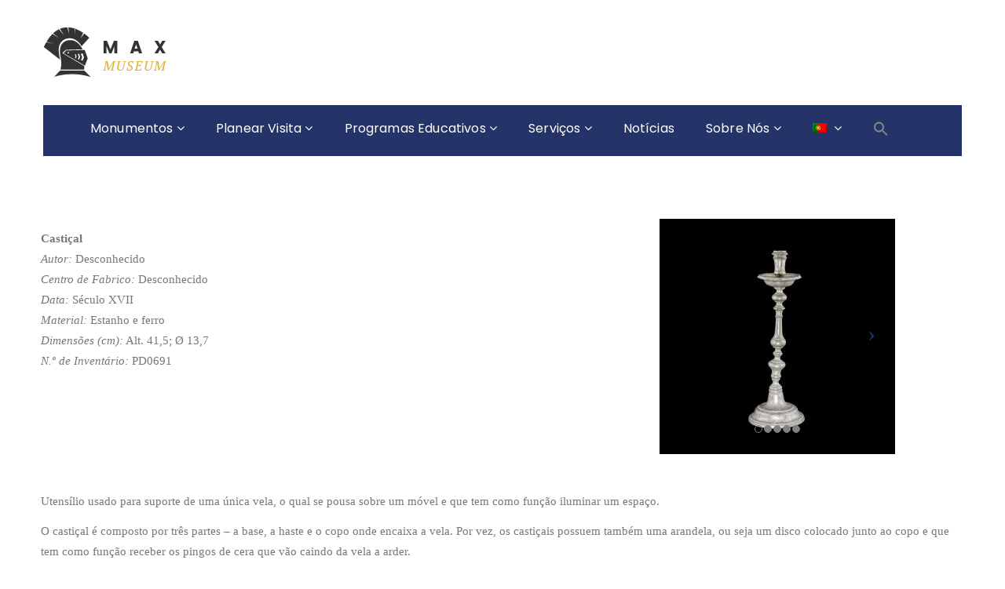

--- FILE ---
content_type: text/html; charset=UTF-8
request_url: https://pacodosduques.gov.pt/monumentos/paco-dos-duques/colecao/varia/castical-pd0691/
body_size: 16769
content:

<!DOCTYPE html>
<html lang="pt-pt" class="no-js">
	<!-- Global site tag (gtag.js) - Google Analytics -->
<script async src="https://www.googletagmanager.com/gtag/js?id=UA-177456524-1"></script>
<script>
  window.dataLayer = window.dataLayer || [];
  function gtag(){dataLayer.push(arguments);}
  gtag('js', new Date());

  gtag('config', 'UA-177456524-1');
</script>

<head>
	<meta charset="UTF-8">
	<meta name="viewport" content="width=device-width, initial-scale=1">
	<link rel="profile" href="http://gmpg.org/xfn/11">
		<title>PD0691 &#8211; Paço dos Duques</title>
<meta name='robots' content='max-image-preview:large' />
<link rel="alternate" hreflang="pt-pt" href="https://pacodosduques.gov.pt/monumentos/paco-dos-duques/colecao/varia/castical-pd0691/" />
<link rel="alternate" hreflang="en" href="https://pacodosduques.gov.pt/monumentos/paco-dos-duques/colecao/varia/castical-pd0691/?lang=en" />
<link rel="alternate" hreflang="fr" href="https://pacodosduques.gov.pt/monumentos/paco-dos-duques/colecao/varia/castical-pd0691/?lang=fr" />
<link rel="alternate" hreflang="es" href="https://pacodosduques.gov.pt/monumentos/paco-dos-duques/colecao/varia/castical-pd0691/?lang=es" />
<link rel="alternate" hreflang="x-default" href="https://pacodosduques.gov.pt/monumentos/paco-dos-duques/colecao/varia/castical-pd0691/" />
<link rel='dns-prefetch' href='//maps.googleapis.com' />
<link rel='dns-prefetch' href='//fonts.googleapis.com' />
<link rel="alternate" type="application/rss+xml" title="Paço dos Duques &raquo; Feed" href="https://pacodosduques.gov.pt/feed/" />
<link rel="alternate" type="application/rss+xml" title="Paço dos Duques &raquo; Feed de comentários" href="https://pacodosduques.gov.pt/comments/feed/" />
<link rel="alternate" title="oEmbed (JSON)" type="application/json+oembed" href="https://pacodosduques.gov.pt/wp-json/oembed/1.0/embed?url=https%3A%2F%2Fpacodosduques.gov.pt%2Fmonumentos%2Fpaco-dos-duques%2Fcolecao%2Fvaria%2Fcastical-pd0691%2F" />
<link rel="alternate" title="oEmbed (XML)" type="text/xml+oembed" href="https://pacodosduques.gov.pt/wp-json/oembed/1.0/embed?url=https%3A%2F%2Fpacodosduques.gov.pt%2Fmonumentos%2Fpaco-dos-duques%2Fcolecao%2Fvaria%2Fcastical-pd0691%2F&#038;format=xml" />
<style id='wp-img-auto-sizes-contain-inline-css' type='text/css'>
img:is([sizes=auto i],[sizes^="auto," i]){contain-intrinsic-size:3000px 1500px}
/*# sourceURL=wp-img-auto-sizes-contain-inline-css */
</style>
<style id='wp-emoji-styles-inline-css' type='text/css'>

	img.wp-smiley, img.emoji {
		display: inline !important;
		border: none !important;
		box-shadow: none !important;
		height: 1em !important;
		width: 1em !important;
		margin: 0 0.07em !important;
		vertical-align: -0.1em !important;
		background: none !important;
		padding: 0 !important;
	}
/*# sourceURL=wp-emoji-styles-inline-css */
</style>
<link rel='stylesheet' id='wp-block-library-css' href='https://pacodosduques.gov.pt/wp-includes/css/dist/block-library/style.min.css?ver=6.9' type='text/css' media='all' />
<style id='wp-block-paragraph-inline-css' type='text/css'>
.is-small-text{font-size:.875em}.is-regular-text{font-size:1em}.is-large-text{font-size:2.25em}.is-larger-text{font-size:3em}.has-drop-cap:not(:focus):first-letter{float:left;font-size:8.4em;font-style:normal;font-weight:100;line-height:.68;margin:.05em .1em 0 0;text-transform:uppercase}body.rtl .has-drop-cap:not(:focus):first-letter{float:none;margin-left:.1em}p.has-drop-cap.has-background{overflow:hidden}:root :where(p.has-background){padding:1.25em 2.375em}:where(p.has-text-color:not(.has-link-color)) a{color:inherit}p.has-text-align-left[style*="writing-mode:vertical-lr"],p.has-text-align-right[style*="writing-mode:vertical-rl"]{rotate:180deg}
/*# sourceURL=https://pacodosduques.gov.pt/wp-includes/blocks/paragraph/style.min.css */
</style>
<style id='global-styles-inline-css' type='text/css'>
:root{--wp--preset--aspect-ratio--square: 1;--wp--preset--aspect-ratio--4-3: 4/3;--wp--preset--aspect-ratio--3-4: 3/4;--wp--preset--aspect-ratio--3-2: 3/2;--wp--preset--aspect-ratio--2-3: 2/3;--wp--preset--aspect-ratio--16-9: 16/9;--wp--preset--aspect-ratio--9-16: 9/16;--wp--preset--color--black: #000000;--wp--preset--color--cyan-bluish-gray: #abb8c3;--wp--preset--color--white: #ffffff;--wp--preset--color--pale-pink: #f78da7;--wp--preset--color--vivid-red: #cf2e2e;--wp--preset--color--luminous-vivid-orange: #ff6900;--wp--preset--color--luminous-vivid-amber: #fcb900;--wp--preset--color--light-green-cyan: #7bdcb5;--wp--preset--color--vivid-green-cyan: #00d084;--wp--preset--color--pale-cyan-blue: #8ed1fc;--wp--preset--color--vivid-cyan-blue: #0693e3;--wp--preset--color--vivid-purple: #9b51e0;--wp--preset--gradient--vivid-cyan-blue-to-vivid-purple: linear-gradient(135deg,rgb(6,147,227) 0%,rgb(155,81,224) 100%);--wp--preset--gradient--light-green-cyan-to-vivid-green-cyan: linear-gradient(135deg,rgb(122,220,180) 0%,rgb(0,208,130) 100%);--wp--preset--gradient--luminous-vivid-amber-to-luminous-vivid-orange: linear-gradient(135deg,rgb(252,185,0) 0%,rgb(255,105,0) 100%);--wp--preset--gradient--luminous-vivid-orange-to-vivid-red: linear-gradient(135deg,rgb(255,105,0) 0%,rgb(207,46,46) 100%);--wp--preset--gradient--very-light-gray-to-cyan-bluish-gray: linear-gradient(135deg,rgb(238,238,238) 0%,rgb(169,184,195) 100%);--wp--preset--gradient--cool-to-warm-spectrum: linear-gradient(135deg,rgb(74,234,220) 0%,rgb(151,120,209) 20%,rgb(207,42,186) 40%,rgb(238,44,130) 60%,rgb(251,105,98) 80%,rgb(254,248,76) 100%);--wp--preset--gradient--blush-light-purple: linear-gradient(135deg,rgb(255,206,236) 0%,rgb(152,150,240) 100%);--wp--preset--gradient--blush-bordeaux: linear-gradient(135deg,rgb(254,205,165) 0%,rgb(254,45,45) 50%,rgb(107,0,62) 100%);--wp--preset--gradient--luminous-dusk: linear-gradient(135deg,rgb(255,203,112) 0%,rgb(199,81,192) 50%,rgb(65,88,208) 100%);--wp--preset--gradient--pale-ocean: linear-gradient(135deg,rgb(255,245,203) 0%,rgb(182,227,212) 50%,rgb(51,167,181) 100%);--wp--preset--gradient--electric-grass: linear-gradient(135deg,rgb(202,248,128) 0%,rgb(113,206,126) 100%);--wp--preset--gradient--midnight: linear-gradient(135deg,rgb(2,3,129) 0%,rgb(40,116,252) 100%);--wp--preset--font-size--small: 13px;--wp--preset--font-size--medium: 20px;--wp--preset--font-size--large: 36px;--wp--preset--font-size--x-large: 42px;--wp--preset--spacing--20: 0.44rem;--wp--preset--spacing--30: 0.67rem;--wp--preset--spacing--40: 1rem;--wp--preset--spacing--50: 1.5rem;--wp--preset--spacing--60: 2.25rem;--wp--preset--spacing--70: 3.38rem;--wp--preset--spacing--80: 5.06rem;--wp--preset--shadow--natural: 6px 6px 9px rgba(0, 0, 0, 0.2);--wp--preset--shadow--deep: 12px 12px 50px rgba(0, 0, 0, 0.4);--wp--preset--shadow--sharp: 6px 6px 0px rgba(0, 0, 0, 0.2);--wp--preset--shadow--outlined: 6px 6px 0px -3px rgb(255, 255, 255), 6px 6px rgb(0, 0, 0);--wp--preset--shadow--crisp: 6px 6px 0px rgb(0, 0, 0);}:where(.is-layout-flex){gap: 0.5em;}:where(.is-layout-grid){gap: 0.5em;}body .is-layout-flex{display: flex;}.is-layout-flex{flex-wrap: wrap;align-items: center;}.is-layout-flex > :is(*, div){margin: 0;}body .is-layout-grid{display: grid;}.is-layout-grid > :is(*, div){margin: 0;}:where(.wp-block-columns.is-layout-flex){gap: 2em;}:where(.wp-block-columns.is-layout-grid){gap: 2em;}:where(.wp-block-post-template.is-layout-flex){gap: 1.25em;}:where(.wp-block-post-template.is-layout-grid){gap: 1.25em;}.has-black-color{color: var(--wp--preset--color--black) !important;}.has-cyan-bluish-gray-color{color: var(--wp--preset--color--cyan-bluish-gray) !important;}.has-white-color{color: var(--wp--preset--color--white) !important;}.has-pale-pink-color{color: var(--wp--preset--color--pale-pink) !important;}.has-vivid-red-color{color: var(--wp--preset--color--vivid-red) !important;}.has-luminous-vivid-orange-color{color: var(--wp--preset--color--luminous-vivid-orange) !important;}.has-luminous-vivid-amber-color{color: var(--wp--preset--color--luminous-vivid-amber) !important;}.has-light-green-cyan-color{color: var(--wp--preset--color--light-green-cyan) !important;}.has-vivid-green-cyan-color{color: var(--wp--preset--color--vivid-green-cyan) !important;}.has-pale-cyan-blue-color{color: var(--wp--preset--color--pale-cyan-blue) !important;}.has-vivid-cyan-blue-color{color: var(--wp--preset--color--vivid-cyan-blue) !important;}.has-vivid-purple-color{color: var(--wp--preset--color--vivid-purple) !important;}.has-black-background-color{background-color: var(--wp--preset--color--black) !important;}.has-cyan-bluish-gray-background-color{background-color: var(--wp--preset--color--cyan-bluish-gray) !important;}.has-white-background-color{background-color: var(--wp--preset--color--white) !important;}.has-pale-pink-background-color{background-color: var(--wp--preset--color--pale-pink) !important;}.has-vivid-red-background-color{background-color: var(--wp--preset--color--vivid-red) !important;}.has-luminous-vivid-orange-background-color{background-color: var(--wp--preset--color--luminous-vivid-orange) !important;}.has-luminous-vivid-amber-background-color{background-color: var(--wp--preset--color--luminous-vivid-amber) !important;}.has-light-green-cyan-background-color{background-color: var(--wp--preset--color--light-green-cyan) !important;}.has-vivid-green-cyan-background-color{background-color: var(--wp--preset--color--vivid-green-cyan) !important;}.has-pale-cyan-blue-background-color{background-color: var(--wp--preset--color--pale-cyan-blue) !important;}.has-vivid-cyan-blue-background-color{background-color: var(--wp--preset--color--vivid-cyan-blue) !important;}.has-vivid-purple-background-color{background-color: var(--wp--preset--color--vivid-purple) !important;}.has-black-border-color{border-color: var(--wp--preset--color--black) !important;}.has-cyan-bluish-gray-border-color{border-color: var(--wp--preset--color--cyan-bluish-gray) !important;}.has-white-border-color{border-color: var(--wp--preset--color--white) !important;}.has-pale-pink-border-color{border-color: var(--wp--preset--color--pale-pink) !important;}.has-vivid-red-border-color{border-color: var(--wp--preset--color--vivid-red) !important;}.has-luminous-vivid-orange-border-color{border-color: var(--wp--preset--color--luminous-vivid-orange) !important;}.has-luminous-vivid-amber-border-color{border-color: var(--wp--preset--color--luminous-vivid-amber) !important;}.has-light-green-cyan-border-color{border-color: var(--wp--preset--color--light-green-cyan) !important;}.has-vivid-green-cyan-border-color{border-color: var(--wp--preset--color--vivid-green-cyan) !important;}.has-pale-cyan-blue-border-color{border-color: var(--wp--preset--color--pale-cyan-blue) !important;}.has-vivid-cyan-blue-border-color{border-color: var(--wp--preset--color--vivid-cyan-blue) !important;}.has-vivid-purple-border-color{border-color: var(--wp--preset--color--vivid-purple) !important;}.has-vivid-cyan-blue-to-vivid-purple-gradient-background{background: var(--wp--preset--gradient--vivid-cyan-blue-to-vivid-purple) !important;}.has-light-green-cyan-to-vivid-green-cyan-gradient-background{background: var(--wp--preset--gradient--light-green-cyan-to-vivid-green-cyan) !important;}.has-luminous-vivid-amber-to-luminous-vivid-orange-gradient-background{background: var(--wp--preset--gradient--luminous-vivid-amber-to-luminous-vivid-orange) !important;}.has-luminous-vivid-orange-to-vivid-red-gradient-background{background: var(--wp--preset--gradient--luminous-vivid-orange-to-vivid-red) !important;}.has-very-light-gray-to-cyan-bluish-gray-gradient-background{background: var(--wp--preset--gradient--very-light-gray-to-cyan-bluish-gray) !important;}.has-cool-to-warm-spectrum-gradient-background{background: var(--wp--preset--gradient--cool-to-warm-spectrum) !important;}.has-blush-light-purple-gradient-background{background: var(--wp--preset--gradient--blush-light-purple) !important;}.has-blush-bordeaux-gradient-background{background: var(--wp--preset--gradient--blush-bordeaux) !important;}.has-luminous-dusk-gradient-background{background: var(--wp--preset--gradient--luminous-dusk) !important;}.has-pale-ocean-gradient-background{background: var(--wp--preset--gradient--pale-ocean) !important;}.has-electric-grass-gradient-background{background: var(--wp--preset--gradient--electric-grass) !important;}.has-midnight-gradient-background{background: var(--wp--preset--gradient--midnight) !important;}.has-small-font-size{font-size: var(--wp--preset--font-size--small) !important;}.has-medium-font-size{font-size: var(--wp--preset--font-size--medium) !important;}.has-large-font-size{font-size: var(--wp--preset--font-size--large) !important;}.has-x-large-font-size{font-size: var(--wp--preset--font-size--x-large) !important;}
/*# sourceURL=global-styles-inline-css */
</style>

<style id='classic-theme-styles-inline-css' type='text/css'>
/*! This file is auto-generated */
.wp-block-button__link{color:#fff;background-color:#32373c;border-radius:9999px;box-shadow:none;text-decoration:none;padding:calc(.667em + 2px) calc(1.333em + 2px);font-size:1.125em}.wp-block-file__button{background:#32373c;color:#fff;text-decoration:none}
/*# sourceURL=/wp-includes/css/classic-themes.min.css */
</style>
<link rel='stylesheet' id='contact-form-7-css' href='https://pacodosduques.gov.pt/wp-content/plugins/contact-form-7/includes/css/styles.css?ver=6.1.4' type='text/css' media='all' />
<link rel='stylesheet' id='wpdm-fonticon-css' href='https://pacodosduques.gov.pt/wp-content/plugins/download-manager/assets/wpdm-iconfont/css/wpdm-icons.css?ver=6.9' type='text/css' media='all' />
<link rel='stylesheet' id='wpdm-front-css' href='https://pacodosduques.gov.pt/wp-content/plugins/download-manager/assets/css/front.min.css?ver=3.3.46' type='text/css' media='all' />
<link rel='stylesheet' id='wpdm-front-dark-css' href='https://pacodosduques.gov.pt/wp-content/plugins/download-manager/assets/css/front-dark.min.css?ver=3.3.46' type='text/css' media='all' />
<link rel='stylesheet' id='maxmuseum-toolkit-css' href='https://pacodosduques.gov.pt/wp-content/plugins/maxmuseum-toolkit/lib/css/plugin.css?ver=1.0' type='text/css' media='all' />
<link rel='stylesheet' id='rs-plugin-settings-css' href='https://pacodosduques.gov.pt/wp-content/plugins/revslider/public/assets/css/settings.css?ver=5.4.8.3' type='text/css' media='all' />
<style id='rs-plugin-settings-inline-css' type='text/css'>
#rs-demo-id {}
/*# sourceURL=rs-plugin-settings-inline-css */
</style>
<link rel='stylesheet' id='wpml-menu-item-0-css' href='https://pacodosduques.gov.pt/wp-content/plugins/sitepress-multilingual-cms/templates/language-switchers/menu-item/style.min.css?ver=1' type='text/css' media='all' />
<link rel='stylesheet' id='mc4wp-form-basic-css' href='https://pacodosduques.gov.pt/wp-content/plugins/mailchimp-for-wp/assets/css/form-basic.css?ver=4.11.1' type='text/css' media='all' />
<link rel='stylesheet' id='ivory-search-styles-css' href='https://pacodosduques.gov.pt/wp-content/plugins/add-search-to-menu/public/css/ivory-search.min.css?ver=5.5.14' type='text/css' media='all' />
<link rel='stylesheet' id='maxmuseum-fonts-css' href='https://fonts.googleapis.com/css?family=Poppins%3A300%2C400%2C500%2C600%2C700%7CRoboto%3A100%2C100i%2C300%2C300i%2C400%2C400i%2C500%2C500i%2C700%2C700i%2C900%2C900i%7CPT+Serif%3A400%2C400i%2C700%2C700i&#038;subset=latin%2Clatin-ext&#038;ver=6.9' type='text/css' media='all' />
<link rel='stylesheet' id='dashicons-css' href='https://pacodosduques.gov.pt/wp-includes/css/dashicons.min.css?ver=6.9' type='text/css' media='all' />
<link rel='stylesheet' id='maxmuseum-lib-css' href='https://pacodosduques.gov.pt/wp-content/themes/maxmuseum/css/lib.css?ver=6.9' type='text/css' media='all' />
<link rel='stylesheet' id='maxmuseum-plugins-css' href='https://pacodosduques.gov.pt/wp-content/themes/maxmuseum/css/plugins.css?ver=6.9' type='text/css' media='all' />
<link rel='stylesheet' id='maxmuseum-navigationmenu-css' href='https://pacodosduques.gov.pt/wp-content/themes/maxmuseum/css/navigation-menu.css?ver=6.9' type='text/css' media='all' />
<link rel='stylesheet' id='maxmuseum-wordpress-css' href='https://pacodosduques.gov.pt/wp-content/themes/maxmuseum/css/wordpress.css?ver=6.9' type='text/css' media='all' />
<link rel='stylesheet' id='maxmuseum-woocommerce-css' href='https://pacodosduques.gov.pt/wp-content/themes/maxmuseum/css/woocommerce.css?ver=6.9' type='text/css' media='all' />
<link rel='stylesheet' id='maxmuseum-shortcode-css' href='https://pacodosduques.gov.pt/wp-content/themes/maxmuseum/css/shortcode.css?ver=6.9' type='text/css' media='all' />
<link rel='stylesheet' id='maxmuseum-stylesheet-css' href='https://pacodosduques.gov.pt/wp-content/themes/maxmuseum/style.css?ver=6.9' type='text/css' media='all' />
<style id='maxmuseum-stylesheet-inline-css' type='text/css'>

			@media (min-width: 992px) {
				
			}
			@media (max-width: 991px) {
				
			}
			@media (max-width: 767px) {
				
			}			
		
/*# sourceURL=maxmuseum-stylesheet-inline-css */
</style>
<link rel='stylesheet' id='tablepress-default-css' href='https://pacodosduques.gov.pt/wp-content/plugins/tablepress/css/build/default.css?ver=3.2.6' type='text/css' media='all' />
<link rel='stylesheet' id='js_composer_front-css' href='https://pacodosduques.gov.pt/wp-content/plugins/js_composer/assets/css/js_composer.min.css?ver=6.4.1' type='text/css' media='all' />
<link rel='stylesheet' id='child-style-css' href='https://pacodosduques.gov.pt/wp-content/themes/maxmuseum-child/style.css?ver=6.9' type='text/css' media='all' />
<script type="text/javascript" src="https://pacodosduques.gov.pt/wp-includes/js/jquery/jquery.min.js?ver=3.7.1" id="jquery-core-js"></script>
<script type="text/javascript" src="https://pacodosduques.gov.pt/wp-includes/js/jquery/jquery-migrate.min.js?ver=3.4.1" id="jquery-migrate-js"></script>
<script type="text/javascript" src="https://pacodosduques.gov.pt/wp-content/plugins/download-manager/assets/js/wpdm.min.js?ver=6.9" id="wpdm-frontend-js-js"></script>
<script type="text/javascript" id="wpdm-frontjs-js-extra">
/* <![CDATA[ */
var wpdm_url = {"home":"https://pacodosduques.gov.pt/","site":"https://pacodosduques.gov.pt/","ajax":"https://pacodosduques.gov.pt/wp-admin/admin-ajax.php"};
var wpdm_js = {"spinner":"\u003Ci class=\"wpdm-icon wpdm-sun wpdm-spin\"\u003E\u003C/i\u003E","client_id":"6f3b1cc255f25b13b4082efde32cc228"};
var wpdm_strings = {"pass_var":"Password Verified!","pass_var_q":"Please click following button to start download.","start_dl":"Start Download"};
//# sourceURL=wpdm-frontjs-js-extra
/* ]]> */
</script>
<script type="text/javascript" src="https://pacodosduques.gov.pt/wp-content/plugins/download-manager/assets/js/front.min.js?ver=3.3.46" id="wpdm-frontjs-js"></script>
<script type="text/javascript" src="https://pacodosduques.gov.pt/wp-content/plugins/maxmuseum-toolkit/lib/js/plugin.js?ver=1.0" id="maxmuseum-toolkit-js"></script>
<script type="text/javascript" src="https://pacodosduques.gov.pt/wp-content/plugins/revslider/public/assets/js/jquery.themepunch.tools.min.js?ver=5.4.8.3" id="tp-tools-js"></script>
<script type="text/javascript" src="https://pacodosduques.gov.pt/wp-content/plugins/revslider/public/assets/js/jquery.themepunch.revolution.min.js?ver=5.4.8.3" id="revmin-js"></script>
<script type="text/javascript" id="simple-likes-public-js-js-extra">
/* <![CDATA[ */
var simpleLikes = {"ajaxurl":"https://pacodosduques.gov.pt/wp-admin/admin-ajax.php","like":"Gostar","unlike":"N\u00e3o gostar"};
//# sourceURL=simple-likes-public-js-js-extra
/* ]]> */
</script>
<script type="text/javascript" src="https://pacodosduques.gov.pt/wp-content/themes/maxmuseum/include/postlike/simple-likes-public.js?ver=0.5" id="simple-likes-public-js-js"></script>
<link rel="https://api.w.org/" href="https://pacodosduques.gov.pt/wp-json/" /><link rel="alternate" title="JSON" type="application/json" href="https://pacodosduques.gov.pt/wp-json/wp/v2/pages/4152" /><link rel="EditURI" type="application/rsd+xml" title="RSD" href="https://pacodosduques.gov.pt/xmlrpc.php?rsd" />
<meta name="generator" content="WordPress 6.9" />
<link rel="canonical" href="https://pacodosduques.gov.pt/monumentos/paco-dos-duques/colecao/varia/castical-pd0691/" />
<link rel='shortlink' href='https://pacodosduques.gov.pt/?p=4152' />
<meta name="generator" content="WPML ver:4.6.15 stt:1,4,41,2;" />
<script type="text/javascript" src="//cdn1.readspeaker.com/script/12119/webReader/webReader.js?pids=wr"></script>
<style>/* CSS added by WP Meta and Date Remover*/.entry-meta {display:none !important;}
	.home .entry-meta { display: none; }
	.entry-footer {display:none !important;}
	.home .entry-footer { display: none; }</style><meta name="generator" content="Powered by WPBakery Page Builder - drag and drop page builder for WordPress."/>
<meta name="generator" content="Powered by Slider Revolution 5.4.8.3 - responsive, Mobile-Friendly Slider Plugin for WordPress with comfortable drag and drop interface." />
<link rel="icon" href="https://pacodosduques.gov.pt/wp-content/uploads/2019/11/cropped-cropped-Logo-Alterado-2-32x32.png" sizes="32x32" />
<link rel="icon" href="https://pacodosduques.gov.pt/wp-content/uploads/2019/11/cropped-cropped-Logo-Alterado-2-192x192.png" sizes="192x192" />
<link rel="apple-touch-icon" href="https://pacodosduques.gov.pt/wp-content/uploads/2019/11/cropped-cropped-Logo-Alterado-2-180x180.png" />
<meta name="msapplication-TileImage" content="https://pacodosduques.gov.pt/wp-content/uploads/2019/11/cropped-cropped-Logo-Alterado-2-270x270.png" />
<script type="text/javascript">function setREVStartSize(e){									
						try{ e.c=jQuery(e.c);var i=jQuery(window).width(),t=9999,r=0,n=0,l=0,f=0,s=0,h=0;
							if(e.responsiveLevels&&(jQuery.each(e.responsiveLevels,function(e,f){f>i&&(t=r=f,l=e),i>f&&f>r&&(r=f,n=e)}),t>r&&(l=n)),f=e.gridheight[l]||e.gridheight[0]||e.gridheight,s=e.gridwidth[l]||e.gridwidth[0]||e.gridwidth,h=i/s,h=h>1?1:h,f=Math.round(h*f),"fullscreen"==e.sliderLayout){var u=(e.c.width(),jQuery(window).height());if(void 0!=e.fullScreenOffsetContainer){var c=e.fullScreenOffsetContainer.split(",");if (c) jQuery.each(c,function(e,i){u=jQuery(i).length>0?u-jQuery(i).outerHeight(!0):u}),e.fullScreenOffset.split("%").length>1&&void 0!=e.fullScreenOffset&&e.fullScreenOffset.length>0?u-=jQuery(window).height()*parseInt(e.fullScreenOffset,0)/100:void 0!=e.fullScreenOffset&&e.fullScreenOffset.length>0&&(u-=parseInt(e.fullScreenOffset,0))}f=u}else void 0!=e.minHeight&&f<e.minHeight&&(f=e.minHeight);e.c.closest(".rev_slider_wrapper").css({height:f})					
						}catch(d){console.log("Failure at Presize of Slider:"+d)}						
					};</script>
		<style type="text/css" id="wp-custom-css">
			/* cor de fundo do menu */
.ow-navigation.navbar {
	background-color: #253468;
}
/* cor de fundo sub-menus */
.ow-navigation ul li > .dropdown-menu {
	background-color: #253468;
}
/* cor de fundo do botão das horas de visita (ao lado direito do menu) */
.ow-navigation .menu-icon .btn {
	background-color: #d5a738;
}
/* cor de fundo icons de morada/contactos no header */
.logo-block .cnt-detail i {
	background-color: #253468;
}
/* cor do texto em destaque nos títulos de cada secção */
.section-header h3 span span {
	color: #253468;
}
/* cor do icon de scroll na banner */
.goto-next a {
	color: #e2b13c;
}
/* cor do texto em destaque na secção da história */
.history-details .history-box h3 span {
	color: #253468;
}
/* cor das bolinhas para cada item de data na secçao de história */
.history-details .history-box ul li::before {
	border: 2px solid rgba(241,145,0,0.63);
}
/* cor da borda do botão e texto da secção de história */
.history-details .history-box a {
	border: 1px solid #253468;
	color: #253468;
}
/* cor de fundo do botão da secção de história ao passar o rato por cima */
.history-details .history-box a:hover {
		background-color: #d5a738;
    border-color: #d5a738;	
}
/* cor de fundo dos icons na secção de testemunhos */
i.fa.fa-quote-right {
	background-color: #253468;
}
/* cor dos pontinhos a informar mais páginas na secção de de testemunhos  */
.testimonial-carousel.owl-theme .owl-dots .owl-dot.active span, .testimonial-carousel.owl-theme .owl-dots .owl-dot:hover span {
	background-color: #253468;
	border: 2px solid #253468;
}
.testimonial-carousel.owl-theme .owl-dots .owl-dot span {
	border: 2px solid #253468;
}
/* cor icons na secção de exhibitions */
.events-block .events-content .post-meta div i, .events-single .events-content .post-meta div i {
	color: #253468;
}
/* cor do quadrado no canto superior esquerdo, por cima da imagem dos eventos */
.events-block .img-block h6 {
	background-color: #253468;
}
/* cor da borda que delimita um evento */
.event-content {
	border: 1px solid #253468;
}
/* cor botão eventos */
.btn-block a:first-child {
	border: 1px solid #d5a738;
	color: #d5a738;
}
.btn-block a:first-child:hover {
	background-color: #d5a738;
}
/* cor de texto de destaque na listagem de notícias */
article[class*="type-"] .entry-header > .title-block h3 span {
	color: #253468;
}
/* cor do link "ver mais" */
.latest-blog article[class*="type-"] .entry-content > a {
	color: #253468;
}
/* cor de fundo doquadrado onde se encontra a data do artigo, nas notícias */
.latest-blog article[class*="type-"] .entry-header .post-date a {
	background-color: #253468;
}
/* cor da borda no fundo de cada uma das notícias */
.latest-blog article[class*="type-"] .entry-content::before {
	background-color: #e2b13c;
}
/* cor dos filtros na secção de galeria */
.gallery-category li a.active, .gallery-category li a:hover {
	color: #e2b13c;
}
.gallery-category li a::before {
	border: 2px solid #e2b13c;
}
/* cor de fundo do overlay das imagens da galeria  */
.gallery-box::before {
	background-color: rgba(226,177,60,0.9);
}

/* cor da borda superior na caiza de subscrição no footer */
footer .widget_mc4wp_form_widget .widget-title {
	border-top: 3px solid #e2b13c;
}

/* cor dos títulos no footer */
footer .widget-title {
	color: #ffffff;
}

/* cor dos icons das redes sociais no footer */
footer .widget.widget_social ul li a {
	color: #253468;
}
footer .widget.widget_social ul li a:hover {
	background-color: #e2b13c;
}

/* Reduzir espaçamento entre items do menu */
@media (min-width: 992px) {
	.ow-navigation.navbar-default .navbar-nav > li {
			margin-left: 20px;
			margin-right: 20px;
	}
}

/* Contact Form 7 Form editar aqui
 -----------------------------------------------*/
.wpcf7 {
	padding: 20px 1px 1px 20px !important;
 }

/* Cor dos links */ 
#main .entry-summary a, 
#main .entry-content 
a {
	text-decoration: underline;
}

/* icons redes sociais */
.top-header .hour-block p {
	letter-spacing: 0.7px;
	color: #ffffff;
	margin-bottom: 0;
	line-height: 24px; }

.top-header .social-block > ul li a {
	color: #ffffff;
	transition: all 1s ease 0s;
	-webkit-transition: all 1s ease 0s;
	-moz-transition: all 1s ease 0s;
}

footer .widget_mc4wp_form_widget:first-of-type {
	margin-top: -120px;
	padding: 0 15px;
}

footer .widget_mc4wp_form_widget .widget-title {
	border-top: 3px solid #253468;
	background-color: #fff;
	margin: 0;
	padding: 18px 15px 15px;
	color: #333;
	font-size: 18px;
	font-family: 'Poppins', sans-serif;
	font-weight: bold;
	text-transform: uppercase;
	background-image: none;
}
footer .widget_mc4wp_form_widget form {
	background-color: #ffffff;
	padding: 30px 33px;
}
footer .widget_mc4wp_form_widget form .form-group {
	margin-bottom: 0;
}
footer .widget_mc4wp_form_widget .mc4wp-form-fields .form-control {
	border-radius: 0;
	border: 1px solid #253468;
	-webkit-box-shadow: none;
	-webkit-appearance: none;
	box-shadow: none;
	outline: none;
	font-size: 16px;
	height: auto;
	padding: 14px 23px;
	color: #253468;
	margin-bottom: 25px;
}
footer .widget_mc4wp_form_widget .mc4wp-form-fields .form-control::-webkit-input-placeholder {
	color: #253468;
}
footer .widget_mc4wp_form_widget .mc4wp-form-fields .form-control:-moz-placeholder { 
	color: #253468;
}
footer .widget_mc4wp_form_widget .mc4wp-form-fields .form-control::-moz-placeholder { 
	color: #253468;
}
footer .widget_mc4wp_form_widget .mc4wp-form-fields .form-control:-ms-input-placeholder {
	color: #253468;
}
footer .widget_mc4wp_form_widget .mc4wp-form-fields  input[type="submit"] {
	width: 100%;
	background-color: #253468;
	font-family: 'Poppins', sans-serif;
	font-size: 16px;
	text-transform: uppercase;
	border: none;
	color: #ffffff;
	padding: 14px 13px 12px;
}
footer .widget_mc4wp_form_widget .mc4wp-form-fields  input[type="submit"]:hover {
	background-color: #fff;
	color: #253468;
}
footer .widget_social > ul {
	padding-left: 0;
	display: inline-block;
	width: 100%;
	text-align: center;
	margin-top: 35px;
}
footer .widget_social > ul li {
	display: inline-block;
	margin: 0 4px;
}
footer .widget_social > ul li:before {
	display: none;
}
footer .widget_social > ul li a {
	display: inline-block;
	width: 36px;
	height: 36px;
	background-color: #fff;
	border-radius: 100%;
	text-align: center;
	line-height: 36px;
	color: #253468;
}
footer .widget_social > ul li a:hover {
	background-color: #253468;
	color: #fff;
}
footer .widget_contact .widget-title,
footer .widget_nav_menu .widget-title {
	font-family: 'Poppins', sans-serif;
	font-size: 18px;
	font-weight: 600;
	color: #253468;
	letter-spacing: -0.36px;
	margin-top: 0;
	padding-bottom: 20px;
	margin-bottom: 30px;
}

footer .widget_latest_events ul li {
	border: none;
}


footer .widget.widget_pages ul li a,
footer .widget.widget_nav_menu ul li a {
	color: #190202;
	border-bottom: none;
	padding-bottom: 0;
	margin-bottom: 15px;
	font-size: 15px;
	width: auto;
	word-wrap: break-word;
}
/* footer .widget_nav_menu li {
	width: 50%;
	float: left;
} */
footer .widget_nav_menu li a {
	display: inline-block;
}
footer .widget.widget_pages ul li:last-of-type ul li:last-of-type a,
footer .widget.widget_nav_menu ul li:last-of-type ul li:last-of-type a{
	margin-bottom: 0;
}
footer .widget.widget_pages ul li a:hover,
footer .widget.widget_nav_menu ul li a:hover {
	color: #253468;
}

footer .widget_mc4wp_form_widget:first-of-type {
	margin-top: -120px;
	padding: 0 15px;
}

footer .widget_mc4wp_form_widget .widget-title {
	border-top: 3px solid #253468;
	background-color: #253468;
	margin: 0;
	padding: 18px 15px 15px;
	color: #333;
	font-size: 18px;
	font-family: 'Poppins', sans-serif;
	font-weight: bold;
	text-transform: uppercase;
	background-image: none;
}
footer .widget_mc4wp_form_widget form {
	background-color: #fff;
	padding: 30px 33px;
}
footer .widget_mc4wp_form_widget form .form-group {
	margin-bottom: 0;
}
footer .widget_mc4wp_form_widget .mc4wp-form-fields .form-control {
	border-radius: 0;
	border: 1px solid #253468;
	-webkit-box-shadow: none;
	-webkit-appearance: none;
	box-shadow: none;
	outline: none;
	font-size: 16px;
	height: auto;
	padding: 14px 23px;
	color: #253468;
	margin-bottom: 25px;
}
footer .widget_mc4wp_form_widget .mc4wp-form-fields .form-control::-webkit-input-placeholder {
	color: #253468;
}
footer .widget_mc4wp_form_widget .mc4wp-form-fields .form-control:-moz-placeholder { 
	color: #253468;
}
footer .widget_mc4wp_form_widget .mc4wp-form-fields .form-control::-moz-placeholder { 
	color: #253468;
}
footer .widget_mc4wp_form_widget .mc4wp-form-fields .form-control:-ms-input-placeholder {
	color: #253468;
}
footer .widget_mc4wp_form_widget .mc4wp-form-fields  input[type="submit"] {
	width: 100%;
	background-color: #253468;
	font-family: 'Poppins', sans-serif;
	font-size: 16px;
	text-transform: uppercase;
	border: none;
	color: #fff;
	padding: 14px 13px 12px;
}
footer .widget_mc4wp_form_widget .mc4wp-form-fields  input[type="submit"]:hover {
	background-color: #fff;
	color: #253468;
}
footer .widget_social > ul {
	padding-left: 0;
	display: inline-block;
	width: 100%;
	text-align: center;
	margin-top: 35px;
}
footer .widget_social > ul li {
	display: inline-block;
	margin: 0 4px;
}
footer .widget_social > ul li:before {
	display: none;
}
footer .widget_social > ul li a {
	display: inline-block;
	width: 36px;
	height: 36px;
	background-color: #fff;
	border-radius: 100%;
	text-align: center;
	line-height: 36px;
	color: #253468;
}
footer .widget_social > ul li a:hover {
	background-color: #253468;
	color: #fff;
}
footer .widget_contact .widget-title,
footer .widget_nav_menu .widget-title {
	font-family: 'Poppins', sans-serif;
	font-size: 18px;
	font-weight: 600;
	color: #253468;
	letter-spacing: -0.36px;
	margin-top: 0;
	padding-bottom: 20px;
	margin-bottom: 30px;
}

footer .widget_latest_events ul li {
	border: none;
}


footer .widget.widget_pages ul li a,
footer .widget.widget_nav_menu ul li a {
	color: #190202;
	border-bottom: none;
	padding-bottom: 0;
	margin-bottom: 15px;
	font-size: 15px;
	width: auto;
	word-wrap: break-word;
}
/* footer .widget_nav_menu li {
	width: 50%;
	float: left;
} */
footer .widget_nav_menu li a {
	display: inline-block;
}
footer .widget.widget_pages ul li:last-of-type ul li:last-of-type a,
footer .widget.widget_nav_menu ul li:last-of-type ul li:last-of-type a{
	margin-bottom: 0;
}
footer .widget.widget_pages ul li a:hover,
footer .widget.widget_nav_menu ul li a:hover {
	color: #253468;
}

.event-section .events-block .events-content .btn-block a:first-child {
	background-color: transparent;
	border: 1px solid #253468;
	padding-bottom: 10px;
	padding-top: 10px;
	margin-right: 22px;
	color: #253468;
}
.event-section .events-block .events-content .btn-block a:first-child:hover {
	background-color: #253468;
	color: #fff;
}

.events-block .events-content h3 a {
    display: inline-block;
    width: 100%;
    font-size: 22px;
    font-weight: 600;
    letter-spacing: -0.44px;
    line-height: 30px;
    margin-bottom: 0;
    text-decoration: none;
    color: #253468;
}.history-details .history-box ul li::before {
    border: 2px solid rgba(37, 52, 104, 1);
}/* cor de fundo do botão da secção de história ao passar o rato por cima */
.history-details .history-box a:hover {
		background-color: #253468;
    border-color: #253468;	
}
.purchase-section {
    background-color: #253468;
    padding: 60px 0;
}

#localizacao-homepage .venu-section {
	margin-bottom: 0;
}

.single-post article[class*="type-"] .entry-meta .post-date {
	display: inline-block;
	color: #fff;
	width: 54px;
	height: 54px;
	background-color: #253468;
	text-align: center;
	font-size: 16px;
	line-height: 16px;
	letter-spacing: 0.64px;
	padding: 10px;
	margin-left: 25px;
}

@media (min-width: 992px) {
	.ow-navigation ul > li .dropdown-menu ul ul {
		left: 100%;		
	}
}
.wpcf7-form .wpcf7-form-control.wpcf7-submit {
    color: #ffffff;
    font-size: 16px;
    display: inline-block;
    text-transform: uppercase;
    border-radius: 0;
    text-decoration: none;
    min-height: auto;
    background-color: #253468;
    box-shadow: none;
    outline: none;
    padding: 12px 42px 10px;
    margin-left: 0;
    width: 100%;
    font-family: 'Poppins', sans-serif;
    font-weight: 600;
    border: 1px solid #253468;
    letter-spacing: 0.65px;
    -webkit-transition: all 1s ease 0s;
    -moz-transition: all 1s ease 0s;
    transition: all 1s ease 0s;
    border: none;
}
@media (max-width: 991px) {
	/* + Header */
	.logo-block .h-logo { 
		display: none;
	}
	.menu-block {
	background-color: #253468; 
	}
}

.purchase-section .purchase-content h5,
.purchase-section .purchase-content p {
	color: #FFF;
}
.purchase-section .purchase-content a.view {
	background-color: #FFF;
	color: #333;
}
.purchase-section .purchase-content a.view:hover {
	background-color: #000;
	color: #FFF;	
}article[class*="type-"] .entry-header .author > span,
article[class*="type-"] .entry-header .author > div {
	display: none; }
article[class*="type-"] .entry-header .entry-meta > span:first-of-type {
    margin-left: 0;
	display: none;
}
.latest-blog article[class*="type-"] .entry-content .entry-meta span {
	font-size: 13px;
	color: #777;
	margin-right: 35px;
	font-weight: 400;
	display: none;
}
p {
    margin: 12px;
}
.widget-title {
    font-size: 16;
    line-height: 31px;
    margin-left: 12px;
}
.h4, h4 {
    font-size: 18px;
    margin-left: 12px;
}
 @media (min-width: 992px) {

.navbar-brand.image-logo {

    overflow: hidden;

    display: inline-block;

    height: auto;

    padding-top: 6px;

    padding-bottom: 6px;

	}

	.mobile-image-logo {

	    display: none;

		}

}

@media (max-width: 991px) {

	.navbar-brand.image-logo {

	    display: none;

		}

.mobile-image-logo {

	    overflow: hidden;

	    display: inline-block;

	    height: auto;

	    padding-top: 6px;

	    padding-bottom: 6px;

		}

	}
.events-block .img-block h6 {
    background-color: #e2b13c;
}
body {
    font-family: Times New Roman;
    font-size: 15px;
    color: #000;
    overflow-x: hidden;
}		</style>
		<noscript><style> .wpb_animate_when_almost_visible { opacity: 1; }</style></noscript><meta name="generator" content="WordPress Download Manager 3.3.46" />
                <style>
        /* WPDM Link Template Styles */        </style>
                <style>

            :root {
                --color-primary: #4a8eff;
                --color-primary-rgb: 74, 142, 255;
                --color-primary-hover: #5998ff;
                --color-primary-active: #3281ff;
                --clr-sec: #6c757d;
                --clr-sec-rgb: 108, 117, 125;
                --clr-sec-hover: #6c757d;
                --clr-sec-active: #6c757d;
                --color-secondary: #6c757d;
                --color-secondary-rgb: 108, 117, 125;
                --color-secondary-hover: #6c757d;
                --color-secondary-active: #6c757d;
                --color-success: #018e11;
                --color-success-rgb: 1, 142, 17;
                --color-success-hover: #0aad01;
                --color-success-active: #0c8c01;
                --color-info: #2CA8FF;
                --color-info-rgb: 44, 168, 255;
                --color-info-hover: #2CA8FF;
                --color-info-active: #2CA8FF;
                --color-warning: #FFB236;
                --color-warning-rgb: 255, 178, 54;
                --color-warning-hover: #FFB236;
                --color-warning-active: #FFB236;
                --color-danger: #ff5062;
                --color-danger-rgb: 255, 80, 98;
                --color-danger-hover: #ff5062;
                --color-danger-active: #ff5062;
                --color-green: #30b570;
                --color-blue: #0073ff;
                --color-purple: #8557D3;
                --color-red: #ff5062;
                --color-muted: rgba(69, 89, 122, 0.6);
                --wpdm-font: "Sen", -apple-system, BlinkMacSystemFont, "Segoe UI", Roboto, Helvetica, Arial, sans-serif, "Apple Color Emoji", "Segoe UI Emoji", "Segoe UI Symbol";
            }

            .wpdm-download-link.btn.btn-primary {
                border-radius: 4px;
            }


        </style>
        <style type="text/css" media="screen">.is-menu path.search-icon-path { fill: #848484;}body .popup-search-close:after, body .search-close:after { border-color: #848484;}body .popup-search-close:before, body .search-close:before { border-color: #848484;}</style><link rel='stylesheet' id='vc_carousel_css-css' href='https://pacodosduques.gov.pt/wp-content/plugins/js_composer/assets/lib/vc_carousel/css/vc_carousel.min.css?ver=6.4.1' type='text/css' media='all' />
<link rel='stylesheet' id='prettyphoto-css' href='https://pacodosduques.gov.pt/wp-content/plugins/js_composer/assets/lib/prettyphoto/css/prettyPhoto.min.css?ver=6.4.1' type='text/css' media='all' />
</head>
<body class="wp-singular page-template-default page page-id-4152 page-child parent-pageid-826 wp-theme-maxmuseum wp-child-theme-maxmuseum-child maxmuseum singular wpb-js-composer js-comp-ver-6.4.1 vc_responsive">
<!-- Loader -->
<div id="site-loader" class="load-complete">
	<div class="loader">
		<div class="loader-inner ball-clip-rotate">
			<div></div>
		</div>
	</div>
</div><!-- Loader /- -->







		
<!-- Header Section -->
<header class="container-fluid no-padding header-section">
	<!-- SidePanel -->
	<div id="slidepanel">
				
		<!-- Logo Block -->
		<div class="container">
			<div class="col-md-12 col-sm-12 col-xs-12 no-padding logo-block">
				<div class="row">
					<div class="col-md-4 h-logo">
							<a class="navbar-brand image-logo" href="https://pacodosduques.gov.pt/">
		<img src="https://pacodosduques.gov.pt/wp-content/themes/maxmuseum/images/logo.png" alt=""/>
	</a>
						</div>
									</div>
			</div>
		</div><!-- Logo Block /- -->
		
	</div><!-- SidePanel /- -->
	
	<div class="container-fluid no-padding menu-block">
		<!-- Container -->
		<div class="container">	
			<!-- nav -->
			<nav class="navbar navbar-default ow-navigation">
				<div id="loginpanel" class="desktop-hide">
					<div class="right" id="toggle">
						<a id="slideit" href="#slidepanel"><i class="fo-icons fa fa-inbox"></i></a>
						<a id="closeit" href="#slidepanel"><i class="fo-icons fa fa-close"></i></a>
					</div>
				</div>
				<div class="navbar-header">
					<button aria-controls="navbar" aria-expanded="false" data-target="#navbar" data-toggle="collapse" class="navbar-toggle collapsed" type="button">
						<span class="sr-only">Toggle navigation</span>
						<span class="icon-bar"></span>
						<span class="icon-bar"></span>
						<span class="icon-bar"></span>
					</button>
						<a class="navbar-brand image-logo" href="https://pacodosduques.gov.pt/">
		<img src="https://pacodosduques.gov.pt/wp-content/themes/maxmuseum/images/logo.png" alt=""/>
	</a>
					</div>
								<div class="navbar-collapse collapse" id="navbar">
					<ul id="menu-primary-menu" class="nav navbar-nav"><li id="menu-item-406" class="menu-item menu-item-type-post_type menu-item-object-page current-page-ancestor menu-item-has-children menu-item-406 dropdown"><a title="Monumentos" href="https://pacodosduques.gov.pt/monumentos/" class="dropdown-toggle" aria-haspopup="true">Monumentos <span class="fa fa-angle-down"></span></a><i class='ddl-switch fa fa-angle-down'></i>

<ul role="menu" class=" dropdown-menu">
	<li id="menu-item-418" class="menu-item menu-item-type-post_type menu-item-object-page current-page-ancestor menu-item-has-children menu-item-418 dropdown"><a title="Paço dos Duques &gt;" href="https://pacodosduques.gov.pt/monumentos/paco-dos-duques/">Paço dos Duques ></a><i class='ddl-switch fa fa-angle-down'></i>

	<ul role="menu" class=" dropdown-menu">
		<li id="menu-item-1772" class="menu-item menu-item-type-post_type menu-item-object-page menu-item-1772"><a title="História" href="https://pacodosduques.gov.pt/monumentos/paco-dos-duques/historia-paco/">História</a></li>
		<li id="menu-item-1771" class="menu-item menu-item-type-post_type menu-item-object-page menu-item-1771"><a title="Edifício" href="https://pacodosduques.gov.pt/monumentos/paco-dos-duques/edificio/">Edifício</a></li>
		<li id="menu-item-1773" class="menu-item menu-item-type-post_type menu-item-object-page menu-item-1773"><a title="Roteiro" href="https://pacodosduques.gov.pt/monumentos/paco-dos-duques/roteiro/">Roteiro</a></li>
		<li id="menu-item-1770" class="menu-item menu-item-type-post_type menu-item-object-page current-page-ancestor menu-item-has-children menu-item-1770 dropdown"><a title="Coleção &gt;" href="https://pacodosduques.gov.pt/monumentos/paco-dos-duques/colecao/">Coleção ></a><i class='ddl-switch fa fa-angle-down'></i>

		<ul role="menu" class=" dropdown-menu">
			<li id="menu-item-2760" class="menu-item menu-item-type-post_type menu-item-object-page menu-item-2760"><a title="Têxteis" href="https://pacodosduques.gov.pt/monumentos/paco-dos-duques/colecao/textil/">Têxteis</a></li>
			<li id="menu-item-2761" class="menu-item menu-item-type-post_type menu-item-object-page menu-item-2761"><a title="Cerâmica" href="https://pacodosduques.gov.pt/monumentos/paco-dos-duques/colecao/ceramica/">Cerâmica</a></li>
			<li id="menu-item-2766" class="menu-item menu-item-type-post_type menu-item-object-page menu-item-2766"><a title="Pintura" href="https://pacodosduques.gov.pt/monumentos/paco-dos-duques/colecao/pintura/">Pintura</a></li>
			<li id="menu-item-2765" class="menu-item menu-item-type-post_type menu-item-object-page menu-item-2765"><a title="Mobiliário" href="https://pacodosduques.gov.pt/monumentos/paco-dos-duques/colecao/mobiliario/">Mobiliário</a></li>
			<li id="menu-item-2764" class="menu-item menu-item-type-post_type menu-item-object-page menu-item-2764"><a title="Escultura" href="https://pacodosduques.gov.pt/monumentos/paco-dos-duques/colecao/escultura/">Escultura</a></li>
			<li id="menu-item-2763" class="menu-item menu-item-type-post_type menu-item-object-page menu-item-2763"><a title="Armas" href="https://pacodosduques.gov.pt/monumentos/paco-dos-duques/colecao/armas/">Armas</a></li>
			<li id="menu-item-2762" class="menu-item menu-item-type-post_type menu-item-object-page current-page-ancestor menu-item-2762"><a title="Varia" href="https://pacodosduques.gov.pt/monumentos/paco-dos-duques/colecao/varia/">Varia</a></li>
		</ul>
</li>
	</ul>
</li>
	<li id="menu-item-417" class="menu-item menu-item-type-post_type menu-item-object-page menu-item-has-children menu-item-417 dropdown"><a title="Castelo de Guimarães &gt;" href="https://pacodosduques.gov.pt/monumentos/castelo-de-guimaraes/">Castelo de Guimarães ></a><i class='ddl-switch fa fa-angle-down'></i>

	<ul role="menu" class=" dropdown-menu">
		<li id="menu-item-35013" class="menu-item menu-item-type-post_type menu-item-object-page menu-item-35013"><a title="História" href="https://pacodosduques.gov.pt/monumentos/castelo-de-guimaraes/historia/">História</a></li>
		<li id="menu-item-35012" class="menu-item menu-item-type-post_type menu-item-object-page menu-item-35012"><a title="Evolução Construtiva" href="https://pacodosduques.gov.pt/monumentos/castelo-de-guimaraes/evolucao-construtiva/">Evolução Construtiva</a></li>
	</ul>
</li>
	<li id="menu-item-416" class="menu-item menu-item-type-post_type menu-item-object-page menu-item-416"><a title="Igreja de S. Miguel" href="https://pacodosduques.gov.pt/monumentos/igreja-sao-miguel/">Igreja de S. Miguel</a></li>
	<li id="menu-item-415" class="menu-item menu-item-type-post_type menu-item-object-page menu-item-415"><a title="Monte Latito: Jardins" href="https://pacodosduques.gov.pt/monumentos/monte-latito-jardins/">Monte Latito: Jardins</a></li>
</ul>
</li>
<li id="menu-item-434" class="menu-item menu-item-type-post_type menu-item-object-page menu-item-has-children menu-item-434 dropdown"><a title="Planear Visita" href="https://pacodosduques.gov.pt/planear-visita/" class="dropdown-toggle" aria-haspopup="true">Planear Visita <span class="fa fa-angle-down"></span></a><i class='ddl-switch fa fa-angle-down'></i>

<ul role="menu" class=" dropdown-menu">
	<li id="menu-item-468" class="menu-item menu-item-type-post_type menu-item-object-page menu-item-468"><a title="Horários / Preçário" href="https://pacodosduques.gov.pt/planear-visita/bilhetica-horarios/">Horários / Preçário</a></li>
	<li id="menu-item-483" class="menu-item menu-item-type-post_type menu-item-object-page menu-item-483"><a title="Boas Práticas" href="https://pacodosduques.gov.pt/planear-visita/boas-praticas/">Boas Práticas</a></li>
	<li id="menu-item-485" class="menu-item menu-item-type-post_type menu-item-object-page menu-item-485"><a title="Como chegar" href="https://pacodosduques.gov.pt/planear-visita/como-chegar/">Como chegar</a></li>
	<li id="menu-item-482" class="menu-item menu-item-type-post_type menu-item-object-page menu-item-482"><a title="Acessibilidades" href="https://pacodosduques.gov.pt/planear-visita/acessibilidades/">Acessibilidades</a></li>
	<li id="menu-item-1218" class="menu-item menu-item-type-post_type menu-item-object-page menu-item-1218"><a title="Paço Online" href="https://pacodosduques.gov.pt/planear-visita/paco-online/">Paço Online</a></li>
</ul>
</li>
<li id="menu-item-497" class="menu-item menu-item-type-post_type menu-item-object-page menu-item-has-children menu-item-497 dropdown"><a title="Programas Educativos" href="https://pacodosduques.gov.pt/programas-educativos/" class="dropdown-toggle" aria-haspopup="true">Programas Educativos <span class="fa fa-angle-down"></span></a><i class='ddl-switch fa fa-angle-down'></i>

<ul role="menu" class=" dropdown-menu">
	<li id="menu-item-521" class="menu-item menu-item-type-post_type menu-item-object-page menu-item-has-children menu-item-521 dropdown"><a title="Atividades em oferta &gt;" href="https://pacodosduques.gov.pt/programas-educativos/escolas-professores/">Atividades em oferta ></a><i class='ddl-switch fa fa-angle-down'></i>

	<ul role="menu" class=" dropdown-menu">
		<li id="menu-item-3143" class="menu-item menu-item-type-post_type menu-item-object-page menu-item-3143"><a title="Visitas" href="https://pacodosduques.gov.pt/programas-educativos/escolas-professores/visitas/">Visitas</a></li>
		<li id="menu-item-3146" class="menu-item menu-item-type-post_type menu-item-object-page menu-item-3146"><a title="Teatros de Marionetas" href="https://pacodosduques.gov.pt/programas-educativos/escolas-professores/teatro-marionetas/">Teatros de Marionetas</a></li>
		<li id="menu-item-3147" class="menu-item menu-item-type-post_type menu-item-object-page menu-item-3147"><a title="Oficinas" href="https://pacodosduques.gov.pt/programas-educativos/escolas-professores/oficinas/">Oficinas</a></li>
		<li id="menu-item-3144" class="menu-item menu-item-type-post_type menu-item-object-page menu-item-3144"><a title="Recriações Históricas" href="https://pacodosduques.gov.pt/programas-educativos/escolas-professores/recriacoes-historicas/">Recriações Históricas</a></li>
		<li id="menu-item-3145" class="menu-item menu-item-type-post_type menu-item-object-page menu-item-3145"><a title="Jogos de Pista" href="https://pacodosduques.gov.pt/programas-educativos/escolas-professores/jogos-pista/">Jogos de Pista</a></li>
	</ul>
</li>
	<li id="menu-item-520" class="menu-item menu-item-type-post_type menu-item-object-page menu-item-520"><a title="Famílias" href="https://pacodosduques.gov.pt/programas-educativos/familias/">Famílias</a></li>
	<li id="menu-item-519" class="menu-item menu-item-type-post_type menu-item-object-page menu-item-519"><a title="Grupos Organizados" href="https://pacodosduques.gov.pt/programas-educativos/grupos-organizados/">Grupos Organizados</a></li>
	<li id="menu-item-34732" class="menu-item menu-item-type-post_type menu-item-object-page menu-item-34732"><a title="Paço Júnior" href="https://pacodosduques.gov.pt/paco-junior/">Paço Júnior</a></li>
</ul>
</li>
<li id="menu-item-500" class="menu-item menu-item-type-post_type menu-item-object-page menu-item-has-children menu-item-500 dropdown"><a title="Serviços" href="https://pacodosduques.gov.pt/servicos/" class="dropdown-toggle" aria-haspopup="true">Serviços <span class="fa fa-angle-down"></span></a><i class='ddl-switch fa fa-angle-down'></i>

<ul role="menu" class=" dropdown-menu">
	<li id="menu-item-551" class="menu-item menu-item-type-post_type menu-item-object-page menu-item-551"><a title="Cedência de Espaços" href="https://pacodosduques.gov.pt/servicos/cedencia-espacos/">Cedência de Espaços</a></li>
	<li id="menu-item-555" class="menu-item menu-item-type-post_type menu-item-object-page menu-item-555"><a title="Conservação e Restauro" href="https://pacodosduques.gov.pt/servicos/conservacao-restauro/">Conservação e Restauro</a></li>
	<li id="menu-item-554" class="menu-item menu-item-type-post_type menu-item-object-page menu-item-554"><a title="Reservas Museológicas" href="https://pacodosduques.gov.pt/servicos/reservas/">Reservas Museológicas</a></li>
	<li id="menu-item-3043" class="menu-item menu-item-type-post_type menu-item-object-page menu-item-3043"><a title="Arquivo" href="https://pacodosduques.gov.pt/servicos/arquivo/">Arquivo</a></li>
	<li id="menu-item-553" class="menu-item menu-item-type-post_type menu-item-object-page menu-item-553"><a title="Biblioteca" href="https://pacodosduques.gov.pt/servicos/biblioteca/">Biblioteca</a></li>
</ul>
</li>
<li id="menu-item-7430" class="menu-item menu-item-type-post_type menu-item-object-page menu-item-7430"><a title="Notícias" href="https://pacodosduques.gov.pt/noticias/">Notícias</a></li>
<li id="menu-item-333" class="menu-item menu-item-type-post_type menu-item-object-page menu-item-has-children menu-item-333 dropdown"><a title="Sobre Nós" href="https://pacodosduques.gov.pt/sobre-nos/" class="dropdown-toggle" aria-haspopup="true">Sobre Nós <span class="fa fa-angle-down"></span></a><i class='ddl-switch fa fa-angle-down'></i>

<ul role="menu" class=" dropdown-menu">
	<li id="menu-item-481" class="menu-item menu-item-type-post_type menu-item-object-page menu-item-481"><a title="Contactos" href="https://pacodosduques.gov.pt/sobre-nos/contactos/">Contactos</a></li>
	<li id="menu-item-583" class="menu-item menu-item-type-post_type menu-item-object-page menu-item-583"><a title="Equipa" href="https://pacodosduques.gov.pt/sobre-nos/equipa/">Equipa</a></li>
	<li id="menu-item-582" class="menu-item menu-item-type-post_type menu-item-object-page menu-item-582"><a title="Estágios / Voluntariado" href="https://pacodosduques.gov.pt/sobre-nos/estagios-voluntariado/">Estágios / Voluntariado</a></li>
	<li id="menu-item-581" class="menu-item menu-item-type-post_type menu-item-object-page menu-item-581"><a title="Objetivos e Vocação" href="https://pacodosduques.gov.pt/sobre-nos/objetivos-vocacao/">Objetivos e Vocação</a></li>
	<li id="menu-item-580" class="menu-item menu-item-type-post_type menu-item-object-page menu-item-580"><a title="Legislação" href="https://pacodosduques.gov.pt/sobre-nos/legislacao/">Legislação</a></li>
	<li id="menu-item-8620" class="menu-item menu-item-type-post_type menu-item-object-page menu-item-8620"><a title="Estatísticas de Visitantes" href="https://pacodosduques.gov.pt/sobre-nos/estatisticas-de-visitantes/">Estatísticas de Visitantes</a></li>
	<li id="menu-item-578" class="menu-item menu-item-type-post_type menu-item-object-page menu-item-578"><a title="Associação de Amigos" href="https://pacodosduques.gov.pt/sobre-nos/aapdbcg/">Associação de Amigos</a></li>
	<li id="menu-item-1613" class="menu-item menu-item-type-post_type menu-item-object-page menu-item-privacy-policy menu-item-1613"><a title="Política de privacidade" href="https://pacodosduques.gov.pt/sobre-nos/politica-privacidade/">Política de privacidade</a></li>
</ul>
</li>
<li id="menu-item-wpml-ls-34-pt-pt" class="menu-item wpml-ls-slot-34 wpml-ls-item wpml-ls-item-pt-pt wpml-ls-current-language wpml-ls-menu-item wpml-ls-first-item menu-item-type-wpml_ls_menu_item menu-item-object-wpml_ls_menu_item menu-item-has-children menu-item-wpml-ls-34-pt-pt dropdown"><a title="
            &lt;img
            class=&quot;wpml-ls-flag&quot;
            src=&quot;https://pacodosduques.gov.pt/wp-content/plugins/sitepress-multilingual-cms/res/flags/pt-pt.png&quot;
            alt=&quot;Português&quot;
            
            
    /&gt;" href="https://pacodosduques.gov.pt/monumentos/paco-dos-duques/colecao/varia/castical-pd0691/" class="dropdown-toggle" aria-haspopup="true"><img
            class="wpml-ls-flag"
            src="https://pacodosduques.gov.pt/wp-content/plugins/sitepress-multilingual-cms/res/flags/pt-pt.png"
            alt="Português"
            
            
    /> <span class="fa fa-angle-down"></span></a><i class='ddl-switch fa fa-angle-down'></i>

<ul role="menu" class=" dropdown-menu">
	<li id="menu-item-wpml-ls-34-en" class="menu-item wpml-ls-slot-34 wpml-ls-item wpml-ls-item-en wpml-ls-menu-item menu-item-type-wpml_ls_menu_item menu-item-object-wpml_ls_menu_item menu-item-wpml-ls-34-en"><a title="
            &lt;img
            class=&quot;wpml-ls-flag&quot;
            src=&quot;https://pacodosduques.gov.pt/wp-content/plugins/sitepress-multilingual-cms/res/flags/en.png&quot;
            alt=&quot;Inglês&quot;
            
            
    /&gt;" href="https://pacodosduques.gov.pt/monumentos/paco-dos-duques/colecao/varia/castical-pd0691/?lang=en"><img
            class="wpml-ls-flag"
            src="https://pacodosduques.gov.pt/wp-content/plugins/sitepress-multilingual-cms/res/flags/en.png"
            alt="Inglês"
            
            
    /></a></li>
	<li id="menu-item-wpml-ls-34-fr" class="menu-item wpml-ls-slot-34 wpml-ls-item wpml-ls-item-fr wpml-ls-menu-item menu-item-type-wpml_ls_menu_item menu-item-object-wpml_ls_menu_item menu-item-wpml-ls-34-fr"><a title="
            &lt;img
            class=&quot;wpml-ls-flag&quot;
            src=&quot;https://pacodosduques.gov.pt/wp-content/plugins/sitepress-multilingual-cms/res/flags/fr.png&quot;
            alt=&quot;Francês&quot;
            
            
    /&gt;" href="https://pacodosduques.gov.pt/monumentos/paco-dos-duques/colecao/varia/castical-pd0691/?lang=fr"><img
            class="wpml-ls-flag"
            src="https://pacodosduques.gov.pt/wp-content/plugins/sitepress-multilingual-cms/res/flags/fr.png"
            alt="Francês"
            
            
    /></a></li>
	<li id="menu-item-wpml-ls-34-es" class="menu-item wpml-ls-slot-34 wpml-ls-item wpml-ls-item-es wpml-ls-menu-item wpml-ls-last-item menu-item-type-wpml_ls_menu_item menu-item-object-wpml_ls_menu_item menu-item-wpml-ls-34-es"><a title="
            &lt;img
            class=&quot;wpml-ls-flag&quot;
            src=&quot;https://pacodosduques.gov.pt/wp-content/plugins/sitepress-multilingual-cms/res/flags/es.png&quot;
            alt=&quot;Espanhol&quot;
            
            
    /&gt;" href="https://pacodosduques.gov.pt/monumentos/paco-dos-duques/colecao/varia/castical-pd0691/?lang=es"><img
            class="wpml-ls-flag"
            src="https://pacodosduques.gov.pt/wp-content/plugins/sitepress-multilingual-cms/res/flags/es.png"
            alt="Espanhol"
            
            
    /></a></li>
</ul>
</li>
<li class=" astm-search-menu is-menu sliding menu-item"><a href="#" role="button" aria-label="Search Icon Link"><svg width="20" height="20" class="search-icon" role="img" viewBox="2 9 20 5" focusable="false" aria-label="Search">
						<path class="search-icon-path" d="M15.5 14h-.79l-.28-.27C15.41 12.59 16 11.11 16 9.5 16 5.91 13.09 3 9.5 3S3 5.91 3 9.5 5.91 16 9.5 16c1.61 0 3.09-.59 4.23-1.57l.27.28v.79l5 4.99L20.49 19l-4.99-5zm-6 0C7.01 14 5 11.99 5 9.5S7.01 5 9.5 5 14 7.01 14 9.5 11.99 14 9.5 14z"></path></svg></a><form  class="is-search-form is-form-style is-form-style-3 is-form-id-35818 " action="https://pacodosduques.gov.pt/" method="get" role="search" ><label for="is-search-input-35818"><span class="is-screen-reader-text">Search for:</span><input  type="search" id="is-search-input-35818" name="s" value="" class="is-search-input" placeholder="Search here..." autocomplete=off /></label><button type="submit" class="is-search-submit"><span class="is-screen-reader-text">Search Button</span><span class="is-search-icon"><svg focusable="false" aria-label="Search" xmlns="http://www.w3.org/2000/svg" viewBox="0 0 24 24" width="24px"><path d="M15.5 14h-.79l-.28-.27C15.41 12.59 16 11.11 16 9.5 16 5.91 13.09 3 9.5 3S3 5.91 3 9.5 5.91 16 9.5 16c1.61 0 3.09-.59 4.23-1.57l.27.28v.79l5 4.99L20.49 19l-4.99-5zm-6 0C7.01 14 5 11.99 5 9.5S7.01 5 9.5 5 14 7.01 14 9.5 11.99 14 9.5 14z"></path></svg></span></button></form><div class="search-close"></div></li></ul>				</div><!--/.nav-collapse -->
			</nav><!-- nav /- -->
			
		</div><!-- Container /- -->
	</div>
</header><!-- Header Section /- -->
<!-- Modal -->
<div class="modal fade appoinment_box" id="myModal" tabindex="-1" role="dialog">
	<div class="modal-dialog" role="document">
		<div class="modal-content">
						<div class="modal-body">
				<ul>
									</ul>
			</div>
			<div class="modal-footer">
				<button type="button" class="btn" data-dismiss="modal">Close</button>
			</div>
		</div>
	</div>
</div><main id="main" class="site-main page_spacing">

	<div class="container no-padding">

		<div class="content-area no-sidebar col-md-12 no-padding">
<div id="post-4152" class="post-4152 page type-page status-publish hentry">

	<h2 class="no-padding no-margin hide">PD0691</h2>

	
	<div class="entry-content">

		<div class="vc_row wpb_row vc_row-fluid"><div class="wpb_column vc_column_container vc_col-sm-8"><div class="vc_column-inner"><div class="wpb_wrapper">
	<div class="wpb_text_column wpb_content_element " >
		<div class="wpb_wrapper">
			<p><strong>Castiçal</strong><br />
<em>Autor:</em> Desconhecido<br />
<em>Centro de Fabrico:</em> Desconhecido<br />
<em>Data:</em> Século XVII<br />
<em>Material:</em> Estanho e ferro<br />
<em>Dimensões (cm):</em> Alt. 41,5; Ø 13,7<br />
<em>N.º de Inventário:</em> PD0691</p>

		</div>
	</div>
</div></div></div><div class="wpb_column vc_column_container vc_col-sm-4"><div class="vc_column-inner"><div class="wpb_wrapper"><div class="wpb_images_carousel wpb_content_element vc_clearfix"><div class="wpb_wrapper"><div id="vc_images-carousel-1-1769902939" data-ride="vc_carousel" data-wrap="false" style="width: 300px;" data-interval="0" data-auto-height="yes" data-mode="horizontal" data-partial="false" data-per-view="1" data-hide-on-end="true" class="vc_slide vc_images_carousel"><ol class="vc_carousel-indicators"><li data-target="#vc_images-carousel-1-1769902939" data-slide-to="0"></li><li data-target="#vc_images-carousel-1-1769902939" data-slide-to="1"></li><li data-target="#vc_images-carousel-1-1769902939" data-slide-to="2"></li><li data-target="#vc_images-carousel-1-1769902939" data-slide-to="3"></li><li data-target="#vc_images-carousel-1-1769902939" data-slide-to="4"></li></ol><div class="vc_carousel-inner"><div class="vc_carousel-slideline"><div class="vc_carousel-slideline-inner"><div class="vc_item"><div class="vc_inner"><a class="prettyphoto" href="https://pacodosduques.gov.pt/wp-content/uploads/2020/03/PD0691.jpg" data-rel="prettyPhoto[rel-4152-1220715091]"><img fetchpriority="high" decoding="async" width="300" height="300" src="https://pacodosduques.gov.pt/wp-content/uploads/2020/03/PD0691-300x300.jpg" class="attachment-medium" alt="" srcset="https://pacodosduques.gov.pt/wp-content/uploads/2020/03/PD0691-300x300.jpg 300w, https://pacodosduques.gov.pt/wp-content/uploads/2020/03/PD0691-150x150.jpg 150w, https://pacodosduques.gov.pt/wp-content/uploads/2020/03/PD0691-71x71.jpg 71w, https://pacodosduques.gov.pt/wp-content/uploads/2020/03/PD0691-75x75.jpg 75w, https://pacodosduques.gov.pt/wp-content/uploads/2020/03/PD0691-100x100.jpg 100w, https://pacodosduques.gov.pt/wp-content/uploads/2020/03/PD0691.jpg 600w" sizes="(max-width: 300px) 100vw, 300px" /></a></div></div><div class="vc_item"><div class="vc_inner"><a class="prettyphoto" href="https://pacodosduques.gov.pt/wp-content/uploads/2022/06/PD0691-1.jpg" data-rel="prettyPhoto[rel-4152-1220715091]"><img decoding="async" width="300" height="300" src="https://pacodosduques.gov.pt/wp-content/uploads/2022/06/PD0691-1-300x300.jpg" class="attachment-medium" alt="" srcset="https://pacodosduques.gov.pt/wp-content/uploads/2022/06/PD0691-1-300x300.jpg 300w, https://pacodosduques.gov.pt/wp-content/uploads/2022/06/PD0691-1-150x150.jpg 150w, https://pacodosduques.gov.pt/wp-content/uploads/2022/06/PD0691-1-71x71.jpg 71w, https://pacodosduques.gov.pt/wp-content/uploads/2022/06/PD0691-1-75x75.jpg 75w, https://pacodosduques.gov.pt/wp-content/uploads/2022/06/PD0691-1.jpg 600w" sizes="(max-width: 300px) 100vw, 300px" /></a></div></div><div class="vc_item"><div class="vc_inner"><a class="prettyphoto" href="https://pacodosduques.gov.pt/wp-content/uploads/2022/06/PD0691-2.jpg" data-rel="prettyPhoto[rel-4152-1220715091]"><img decoding="async" width="300" height="300" src="https://pacodosduques.gov.pt/wp-content/uploads/2022/06/PD0691-2-300x300.jpg" class="attachment-medium" alt="" srcset="https://pacodosduques.gov.pt/wp-content/uploads/2022/06/PD0691-2-300x300.jpg 300w, https://pacodosduques.gov.pt/wp-content/uploads/2022/06/PD0691-2-150x150.jpg 150w, https://pacodosduques.gov.pt/wp-content/uploads/2022/06/PD0691-2-71x71.jpg 71w, https://pacodosduques.gov.pt/wp-content/uploads/2022/06/PD0691-2-75x75.jpg 75w, https://pacodosduques.gov.pt/wp-content/uploads/2022/06/PD0691-2.jpg 600w" sizes="(max-width: 300px) 100vw, 300px" /></a></div></div><div class="vc_item"><div class="vc_inner"><a class="prettyphoto" href="https://pacodosduques.gov.pt/wp-content/uploads/2022/06/PD0691-3.jpg" data-rel="prettyPhoto[rel-4152-1220715091]"><img loading="lazy" decoding="async" width="300" height="300" src="https://pacodosduques.gov.pt/wp-content/uploads/2022/06/PD0691-3-300x300.jpg" class="attachment-medium" alt="" srcset="https://pacodosduques.gov.pt/wp-content/uploads/2022/06/PD0691-3-300x300.jpg 300w, https://pacodosduques.gov.pt/wp-content/uploads/2022/06/PD0691-3-150x150.jpg 150w, https://pacodosduques.gov.pt/wp-content/uploads/2022/06/PD0691-3-71x71.jpg 71w, https://pacodosduques.gov.pt/wp-content/uploads/2022/06/PD0691-3-75x75.jpg 75w, https://pacodosduques.gov.pt/wp-content/uploads/2022/06/PD0691-3.jpg 600w" sizes="auto, (max-width: 300px) 100vw, 300px" /></a></div></div><div class="vc_item"><div class="vc_inner"><a class="prettyphoto" href="https://pacodosduques.gov.pt/wp-content/uploads/2022/06/PD0691-4.jpg" data-rel="prettyPhoto[rel-4152-1220715091]"><img loading="lazy" decoding="async" width="300" height="300" src="https://pacodosduques.gov.pt/wp-content/uploads/2022/06/PD0691-4-300x300.jpg" class="attachment-medium" alt="" srcset="https://pacodosduques.gov.pt/wp-content/uploads/2022/06/PD0691-4-300x300.jpg 300w, https://pacodosduques.gov.pt/wp-content/uploads/2022/06/PD0691-4-150x150.jpg 150w, https://pacodosduques.gov.pt/wp-content/uploads/2022/06/PD0691-4-71x71.jpg 71w, https://pacodosduques.gov.pt/wp-content/uploads/2022/06/PD0691-4-75x75.jpg 75w, https://pacodosduques.gov.pt/wp-content/uploads/2022/06/PD0691-4.jpg 600w" sizes="auto, (max-width: 300px) 100vw, 300px" /></a></div></div></div></div></div><a class="vc_left vc_carousel-control" href="#vc_images-carousel-1-1769902939" data-slide="prev"><span class="icon-prev"></span></a><a class="vc_right vc_carousel-control" href="#vc_images-carousel-1-1769902939" data-slide="next"><span class="icon-next"></span></a></div></div></div></div></div></div></div><div class="vc_row wpb_row vc_row-fluid"><div class="wpb_column vc_column_container vc_col-sm-12"><div class="vc_column-inner"><div class="wpb_wrapper">
	<div class="wpb_text_column wpb_content_element " >
		<div class="wpb_wrapper">
			<p>Utensílio usado para suporte de uma única vela, o qual se pousa sobre um móvel e que tem como função iluminar um espaço.</p>
<p>O castiçal é composto por três partes – a base, a haste e o copo onde encaixa a vela. Por vez, os castiçais possuem também uma arandela, ou seja um disco colocado junto ao copo e que tem como função receber os pingos de cera que vão caindo da vela a arder.</p>
<p>O domínio do fogo pelo homem permitiu-lhe transformar as trevas em luz e utilizar o tempo de escuridão naquilo que lhe aprouvesse. No século XV, altura em que foi criado o Paço dos Duques, seguramente que existiriam em todas as câmaras, hoje dizemos salas, castiçais e candelabros que permitiam iluminar os espaços nos dias escuros e à noite.</p>

		</div>
	</div>
</div></div></div></div><div class="vc_row wpb_row vc_row-fluid"><div class="wpb_column vc_column_container vc_col-sm-12"><div class="vc_column-inner"><div class="wpb_wrapper">
	<div  class="wpb_single_image wpb_content_element vc_align_center">
		
		<figure class="wpb_wrapper vc_figure">
			<div class="vc_single_image-wrapper   vc_box_border_grey"><img loading="lazy" decoding="async" width="474" height="716" src="https://pacodosduques.gov.pt/wp-content/uploads/2020/04/PD0691-678x1024.jpg" class="vc_single_image-img attachment-large" alt="" srcset="https://pacodosduques.gov.pt/wp-content/uploads/2020/04/PD0691-678x1024.jpg 678w, https://pacodosduques.gov.pt/wp-content/uploads/2020/04/PD0691-199x300.jpg 199w, https://pacodosduques.gov.pt/wp-content/uploads/2020/04/PD0691-768x1160.jpg 768w, https://pacodosduques.gov.pt/wp-content/uploads/2020/04/PD0691-1017x1536.jpg 1017w, https://pacodosduques.gov.pt/wp-content/uploads/2020/04/PD0691-1356x2048.jpg 1356w, https://pacodosduques.gov.pt/wp-content/uploads/2020/04/PD0691-600x906.jpg 600w, https://pacodosduques.gov.pt/wp-content/uploads/2020/04/PD0691-scaled.jpg 1695w" sizes="auto, (max-width: 474px) 100vw, 474px" /></div>
		</figure>
	</div>
</div></div></div></div><div class="vc_row wpb_row vc_row-fluid"><div class="wpb_column vc_column_container vc_col-sm-12"><div class="vc_column-inner"><div class="wpb_wrapper">
	<div class="wpb_text_column wpb_content_element " >
		<div class="wpb_wrapper">
			<p><a href="https://pacodosduques.gov.pt/monumentos/paco-dos-duques/colecao/varia/">Voltar a <em>Varia</em></a></p>

		</div>
	</div>
</div></div></div></div>

		
	</div><!-- .entry-content -->

	
</div><!-- #post-## -->
		</div><!-- content-area + page_layout_css -->

		
	</div><!-- .container /- -->

</main><!-- .site-main -->

	<!-- Footer Section -->
	<footer class="footer-main container-fluid no-padding">
		<!-- Footer Section -->
		<div class="container-fluid  footer-section custombg_overlay">
								<!-- Container -->
					<div class="container">
						<div class="row">
																	<div class="col-md-4 col-sm-6 col-xs-6">
											<aside id="media_image-2" class="widget widget_media_image"><a href="https://pacodosduques.gov.pt/"><img width="148" height="47" src="https://pacodosduques.gov.pt/wp-content/uploads/2019/11/PD-Logo-1-branco-e1572889094640-300x95.png" class="image wp-image-420  attachment-150x47 size-150x47" alt="Logotipo Paço dos Duques" style="max-width: 100%; height: auto;" decoding="async" loading="lazy" srcset="https://pacodosduques.gov.pt/wp-content/uploads/2019/11/PD-Logo-1-branco-e1572889094640-300x95.png 300w, https://pacodosduques.gov.pt/wp-content/uploads/2019/11/PD-Logo-1-branco-e1572889094640.png 500w" sizes="auto, (max-width: 148px) 100vw, 148px" /></a></aside><aside id="block-2" class="widget widget_block widget_text">
<p class="has-text-align-left"><a href="https://www.livroamarelo.gov.pt/">Livro Amarelo Eletrónico</a></p>
</aside>										</div>
																				<div class="col-md-4 col-sm-6 col-xs-6">
											<aside id="search-6" class="widget widget_search"><h3 class="widget-title">Pesquisar</h3><form  class="is-search-form is-form-style is-form-style-3 is-form-id-35818 " action="https://pacodosduques.gov.pt/" method="get" role="search" ><label for="is-search-input-35818"><span class="is-screen-reader-text">Search for:</span><input  type="search" id="is-search-input-35818" name="s" value="" class="is-search-input" placeholder="Search here..." autocomplete=off /></label><button type="submit" class="is-search-submit"><span class="is-screen-reader-text">Search Button</span><span class="is-search-icon"><svg focusable="false" aria-label="Search" xmlns="http://www.w3.org/2000/svg" viewBox="0 0 24 24" width="24px"><path d="M15.5 14h-.79l-.28-.27C15.41 12.59 16 11.11 16 9.5 16 5.91 13.09 3 9.5 3S3 5.91 3 9.5 5.91 16 9.5 16c1.61 0 3.09-.59 4.23-1.57l.27.28v.79l5 4.99L20.49 19l-4.99-5zm-6 0C7.01 14 5 11.99 5 9.5S7.01 5 9.5 5 14 7.01 14 9.5 11.99 14 9.5 14z"></path></svg></span></button></form></aside>										</div>
																				<div class="col-md-4 col-sm-6 col-xs-6">
											<aside id="widget_contact-us-2" class="widget widget_contact">		<div class="ftr-cnt-detail">
			<p><i class="icon icon-Pointer"></i> Rua Conde Dom Henrique, 4800-412 Guimarães</p>			<p><i class="icon icon-Phone"></i> <a href="tel:+351253412273|+351253423912|+351253423918" title="+351253412273|+351253423912|+351253423918">+351 253 412 273 | +351 253 423 912 | +351 253 423 918</a></p>			<p><i class="icon icon-Mail"></i> <a href="mailto:pduques@museusemonumentos.pt" title="pduques@museusemonumentos.pt">pduques@museusemonumentos.pt</a></p>		</div>
		</aside>										</div>
																</div>
					</div><!-- Container /- -->
							</div><!-- Footer Section /- -->
	</footer><!-- Footer Section /- -->
	<script type="speculationrules">
{"prefetch":[{"source":"document","where":{"and":[{"href_matches":"/*"},{"not":{"href_matches":["/wp-*.php","/wp-admin/*","/wp-content/uploads/*","/wp-content/*","/wp-content/plugins/*","/wp-content/themes/maxmuseum-child/*","/wp-content/themes/maxmuseum/*","/*\\?(.+)"]}},{"not":{"selector_matches":"a[rel~=\"nofollow\"]"}},{"not":{"selector_matches":".no-prefetch, .no-prefetch a"}}]},"eagerness":"conservative"}]}
</script>
            <script>
                const abmsg = "We noticed an ad blocker. Consider whitelisting us to support the site ❤️";
                const abmsgd = "download";
                const iswpdmpropage = 0;
                jQuery(function($){

                    
                });
            </script>
            <div id="fb-root"></div>
            <script type="text/html" id="wpb-modifications"></script><script type="text/javascript" src="https://pacodosduques.gov.pt/wp-includes/js/dist/hooks.min.js?ver=dd5603f07f9220ed27f1" id="wp-hooks-js"></script>
<script type="text/javascript" src="https://pacodosduques.gov.pt/wp-includes/js/dist/i18n.min.js?ver=c26c3dc7bed366793375" id="wp-i18n-js"></script>
<script type="text/javascript" id="wp-i18n-js-after">
/* <![CDATA[ */
wp.i18n.setLocaleData( { 'text direction\u0004ltr': [ 'ltr' ] } );
//# sourceURL=wp-i18n-js-after
/* ]]> */
</script>
<script type="text/javascript" src="https://pacodosduques.gov.pt/wp-content/plugins/contact-form-7/includes/swv/js/index.js?ver=6.1.4" id="swv-js"></script>
<script type="text/javascript" id="contact-form-7-js-translations">
/* <![CDATA[ */
( function( domain, translations ) {
	var localeData = translations.locale_data[ domain ] || translations.locale_data.messages;
	localeData[""].domain = domain;
	wp.i18n.setLocaleData( localeData, domain );
} )( "contact-form-7", {"translation-revision-date":"2024-08-13 18:06:19+0000","generator":"GlotPress\/4.0.1","domain":"messages","locale_data":{"messages":{"":{"domain":"messages","plural-forms":"nplurals=2; plural=n != 1;","lang":"pt"},"This contact form is placed in the wrong place.":["Este formul\u00e1rio de contacto est\u00e1 colocado no s\u00edtio errado."],"Error:":["Erro:"]}},"comment":{"reference":"includes\/js\/index.js"}} );
//# sourceURL=contact-form-7-js-translations
/* ]]> */
</script>
<script type="text/javascript" id="contact-form-7-js-before">
/* <![CDATA[ */
var wpcf7 = {
    "api": {
        "root": "https:\/\/pacodosduques.gov.pt\/wp-json\/",
        "namespace": "contact-form-7\/v1"
    },
    "cached": 1
};
//# sourceURL=contact-form-7-js-before
/* ]]> */
</script>
<script type="text/javascript" src="https://pacodosduques.gov.pt/wp-content/plugins/contact-form-7/includes/js/index.js?ver=6.1.4" id="contact-form-7-js"></script>
<script type="text/javascript" src="https://pacodosduques.gov.pt/wp-includes/js/jquery/jquery.form.min.js?ver=4.3.0" id="jquery-form-js"></script>
<script type="text/javascript" src="https://maps.googleapis.com/maps/api/js?v=3.exp" id="gmap-api-js"></script>
<script type="text/javascript" id="custom-script-js-extra">
/* <![CDATA[ */
var wpdata = {"object_id":"4152","site_url":"https://pacodosduques.gov.pt"};
//# sourceURL=custom-script-js-extra
/* ]]> */
</script>
<script type="text/javascript" src="https://pacodosduques.gov.pt/wp-content/plugins/wp-meta-and-date-remover/assets/js/inspector.js?ver=1.1" id="custom-script-js"></script>
<script type="text/javascript" src="https://pacodosduques.gov.pt/wp-content/themes/maxmuseum/js/lib.js?ver=1.1.2" id="maxmuseum-lib-js"></script>
<script type="text/javascript" id="maxmuseum-lib-js-after">
/* <![CDATA[ */

			var templateUrl = "https://pacodosduques.gov.pt/wp-content/themes/maxmuseum";
			var WPAjaxUrl = "https://pacodosduques.gov.pt/wp-admin/admin-ajax.php";
		
//# sourceURL=maxmuseum-lib-js-after
/* ]]> */
</script>
<script type="text/javascript" src="https://pacodosduques.gov.pt/wp-content/themes/maxmuseum/js/main.js?ver=1.1.2" id="maxmuseum-main-js"></script>
<script type="text/javascript" id="ivory-search-scripts-js-extra">
/* <![CDATA[ */
var IvorySearchVars = {"is_analytics_enabled":"1"};
//# sourceURL=ivory-search-scripts-js-extra
/* ]]> */
</script>
<script type="text/javascript" src="https://pacodosduques.gov.pt/wp-content/plugins/add-search-to-menu/public/js/ivory-search.min.js?ver=5.5.14" id="ivory-search-scripts-js"></script>
<script type="text/javascript" src="https://pacodosduques.gov.pt/wp-content/plugins/js_composer/assets/js/dist/js_composer_front.min.js?ver=6.4.1" id="wpb_composer_front_js-js"></script>
<script type="text/javascript" src="https://pacodosduques.gov.pt/wp-content/plugins/js_composer/assets/lib/vc_carousel/js/transition.min.js?ver=6.4.1" id="vc_transition_bootstrap_js-js"></script>
<script type="text/javascript" src="https://pacodosduques.gov.pt/wp-content/plugins/js_composer/assets/lib/vc_carousel/js/vc_carousel.min.js?ver=6.4.1" id="vc_carousel_js-js"></script>
<script type="text/javascript" src="https://pacodosduques.gov.pt/wp-content/plugins/js_composer/assets/lib/prettyphoto/js/jquery.prettyPhoto.min.js?ver=6.4.1" id="prettyphoto-js"></script>
<script id="wp-emoji-settings" type="application/json">
{"baseUrl":"https://s.w.org/images/core/emoji/17.0.2/72x72/","ext":".png","svgUrl":"https://s.w.org/images/core/emoji/17.0.2/svg/","svgExt":".svg","source":{"concatemoji":"https://pacodosduques.gov.pt/wp-includes/js/wp-emoji-release.min.js?ver=6.9"}}
</script>
<script type="module">
/* <![CDATA[ */
/*! This file is auto-generated */
const a=JSON.parse(document.getElementById("wp-emoji-settings").textContent),o=(window._wpemojiSettings=a,"wpEmojiSettingsSupports"),s=["flag","emoji"];function i(e){try{var t={supportTests:e,timestamp:(new Date).valueOf()};sessionStorage.setItem(o,JSON.stringify(t))}catch(e){}}function c(e,t,n){e.clearRect(0,0,e.canvas.width,e.canvas.height),e.fillText(t,0,0);t=new Uint32Array(e.getImageData(0,0,e.canvas.width,e.canvas.height).data);e.clearRect(0,0,e.canvas.width,e.canvas.height),e.fillText(n,0,0);const a=new Uint32Array(e.getImageData(0,0,e.canvas.width,e.canvas.height).data);return t.every((e,t)=>e===a[t])}function p(e,t){e.clearRect(0,0,e.canvas.width,e.canvas.height),e.fillText(t,0,0);var n=e.getImageData(16,16,1,1);for(let e=0;e<n.data.length;e++)if(0!==n.data[e])return!1;return!0}function u(e,t,n,a){switch(t){case"flag":return n(e,"\ud83c\udff3\ufe0f\u200d\u26a7\ufe0f","\ud83c\udff3\ufe0f\u200b\u26a7\ufe0f")?!1:!n(e,"\ud83c\udde8\ud83c\uddf6","\ud83c\udde8\u200b\ud83c\uddf6")&&!n(e,"\ud83c\udff4\udb40\udc67\udb40\udc62\udb40\udc65\udb40\udc6e\udb40\udc67\udb40\udc7f","\ud83c\udff4\u200b\udb40\udc67\u200b\udb40\udc62\u200b\udb40\udc65\u200b\udb40\udc6e\u200b\udb40\udc67\u200b\udb40\udc7f");case"emoji":return!a(e,"\ud83e\u1fac8")}return!1}function f(e,t,n,a){let r;const o=(r="undefined"!=typeof WorkerGlobalScope&&self instanceof WorkerGlobalScope?new OffscreenCanvas(300,150):document.createElement("canvas")).getContext("2d",{willReadFrequently:!0}),s=(o.textBaseline="top",o.font="600 32px Arial",{});return e.forEach(e=>{s[e]=t(o,e,n,a)}),s}function r(e){var t=document.createElement("script");t.src=e,t.defer=!0,document.head.appendChild(t)}a.supports={everything:!0,everythingExceptFlag:!0},new Promise(t=>{let n=function(){try{var e=JSON.parse(sessionStorage.getItem(o));if("object"==typeof e&&"number"==typeof e.timestamp&&(new Date).valueOf()<e.timestamp+604800&&"object"==typeof e.supportTests)return e.supportTests}catch(e){}return null}();if(!n){if("undefined"!=typeof Worker&&"undefined"!=typeof OffscreenCanvas&&"undefined"!=typeof URL&&URL.createObjectURL&&"undefined"!=typeof Blob)try{var e="postMessage("+f.toString()+"("+[JSON.stringify(s),u.toString(),c.toString(),p.toString()].join(",")+"));",a=new Blob([e],{type:"text/javascript"});const r=new Worker(URL.createObjectURL(a),{name:"wpTestEmojiSupports"});return void(r.onmessage=e=>{i(n=e.data),r.terminate(),t(n)})}catch(e){}i(n=f(s,u,c,p))}t(n)}).then(e=>{for(const n in e)a.supports[n]=e[n],a.supports.everything=a.supports.everything&&a.supports[n],"flag"!==n&&(a.supports.everythingExceptFlag=a.supports.everythingExceptFlag&&a.supports[n]);var t;a.supports.everythingExceptFlag=a.supports.everythingExceptFlag&&!a.supports.flag,a.supports.everything||((t=a.source||{}).concatemoji?r(t.concatemoji):t.wpemoji&&t.twemoji&&(r(t.twemoji),r(t.wpemoji)))});
//# sourceURL=https://pacodosduques.gov.pt/wp-includes/js/wp-emoji-loader.min.js
/* ]]> */
</script>
</body>
</html>
<!--
Performance optimized by W3 Total Cache. Learn more: https://www.boldgrid.com/w3-total-cache/?utm_source=w3tc&utm_medium=footer_comment&utm_campaign=free_plugin


Served from: pacodosduques.gov.pt @ 2026-01-31 23:42:19 by W3 Total Cache
-->

--- FILE ---
content_type: text/css
request_url: https://pacodosduques.gov.pt/wp-content/themes/maxmuseum/css/plugins.css?ver=6.9
body_size: 834
content:
/*
	[Table of contents]

	## Site Loader
	
*/

/* ## Site Loader */
.load-position .logo {
	margin: 0 auto;
	width: 150px;
}
.load-complete .ball-clip-rotate > div {
	border-color: #E2B13C #E2B13C transparent;
	background-color: #E2B13C;
	margin: 0 auto;
	display: block;
	top: 50%;
	position: absolute;
	left: 0;
	right: 0;
}
.load-complete {
    position: fixed;
    background: #fff;
    width: 100%;
    height: 100%;
    left: 0;
    right: 0;
    top: 0;
    bottom: 0;
    z-index: 1031;
}
.load-complete .logo {
	color: #4C4C4C;
	text-align: center;
	display: block;
	margin-bottom: 20px;
	font-family: 'Roboto', sans-serif;
	font-size: 50px;
}

.load-complete .load-position h6 {
    text-align: center;
    color: #000;
    font-size: 12px;
	font-weight: 400;
	font-style: italic;
}
.load-complete .load-position {
    position: absolute;
    top: 50%;
    left: 0;
    z-index: 999;
    right: 0;
    margin-top: -100px;
}
.load-complete .loading {
    position: absolute;
    width: 100%;
    height: 1px;
    margin: 20px auto;
    left: 0;
    right: 0;
}
.load-complete .loading-line {
    position: absolute;
    background: #eee;
    width: 100%;
    height: 2px;
}
.load-complete .loading-break {
    position: absolute;
    background: #059664;
    width: 15px;
    height: 2px;
}
.load-complete .loading-dot-1 {
    -webkit-animation: loading 2s infinite;
    -moz-animation: loading 2s infinite;
    -ms-animation: loading 2s infinite;
    -o-animation: loading 2s infinite;
    animation: loading 2s infinite;
}
.load-complete .loading-dot-2 {
    -webkit-animation: loading 2s 0.5s infinite;
    -moz-animation: loading 2s 0.5s infinite;
    -ms-animation: loading 2s 0.5s infinite;
    -o-animation: loading 2s 0.5s infinite;
    animation: loading 2s 0.5s infinite;
}
.load-complete .loading-dot-3 {
    -webkit-animation: loading 2s 1s infinite;
    -moz-animation: loading 2s 1s infinite;
    -ms-animation: loading 2s 1s infinite;
    -o-animation: loading 2s 1s infinite;
    animation: loading 2s 1s infinite;
}
@keyframes "loading" {
    from {
        left: 0;
    }
    to {
        left: 100%;
    }
}
@-moz-keyframes loading {
    from {
        left: 0;
    }
    to {
        left: 100%;
    }
}
@-webkit-keyframes "loading" {
    from {
        left: 0;
    }
    to {
        left: 100%;
    }
}
@-ms-keyframes "loading" {
    from {
        left: 0;
    }
    to {
        left: 100%;
    }
}
@-o-keyframes "loading" {
    from {
        left: 0;
    }
    to {
        left: 100%;
    }
}

/* ## GOTO Next ********************** */
.goto-next {
	display: inline-block;
	width: 100%;
	bottom: 46px;
    display: inline-block;
    left: 0;
    margin: 0 auto;
    position: absolute;
    right: 0;
    text-align: center;
    width: 100%;
}
.goto-next a {
	color: #e2b13c;
	text-decoration: none;
}
.goto-next a i {
	display: block;
	font-size: 30px;
}

@-moz-keyframes bounce {
  0%, 20%, 50%, 80%, 100% {
    -moz-transform: translateY(0);
    transform: translateY(0);
  }
  40% {
    -moz-transform: translateY(-30px);
    transform: translateY(-30px);
  }
  60% {
    -moz-transform: translateY(-15px);
    transform: translateY(-15px);
  }
}
@-webkit-keyframes bounce {
  0%, 20%, 50%, 80%, 100% {
    -webkit-transform: translateY(0);
    transform: translateY(0);
  }
  40% {
    -webkit-transform: translateY(-30px);
    transform: translateY(-30px);
  }
  60% {
    -webkit-transform: translateY(-15px);
    transform: translateY(-15px);
  }
}
@keyframes bounce {
  0%, 20%, 50%, 80%, 100% {
    -moz-transform: translateY(0);
    -ms-transform: translateY(0);
    -webkit-transform: translateY(0);
    transform: translateY(0);
  }
  40% {
    -moz-transform: translateY(-30px);
    -ms-transform: translateY(-30px);
    -webkit-transform: translateY(-30px);
    transform: translateY(-30px);
  }
  60% {
    -moz-transform: translateY(-15px);
    -ms-transform: translateY(-15px);
    -webkit-transform: translateY(-15px);
    transform: translateY(-15px);
  }
}
.arrow {
	position: fixed;
	bottom: -15px;
	height: 14px;
	/* background-image: url("../images/icon/bounsing-aerrow.png");*/
	background-size: contain;
}
.bounce {
	-moz-animation: bounce 5s infinite;
	-webkit-animation: bounce 5s infinite;
	animation: bounce 5s infinite;
}

--- FILE ---
content_type: text/css
request_url: https://pacodosduques.gov.pt/wp-content/themes/maxmuseum-child/style.css?ver=6.9
body_size: 492
content:
/*
	Theme Name: Maxmuseum Child
	Theme URI: http://themewisdom.com/demo/wpm/maxmuseum/
	Description: Max Museum – Historical & Artifacts Museum WordPress Theme
	Author: PremiumLayers
	Author URI: http://premiumlayers.net/
	Template: maxmuseum
	Version: 1.0
	Tags: threaded-comments, theme-options, sticky-post, full-width-template, flexible-header, featured-images, custom-menu, custom-header, custom-colors, custom-background
	Text Domain: maxmuseum-child
	License: GNU General Public License
	License URI: license.txt
*/
/* = Theme customization starts here
-------------------------------------------------------------- */
@media (min-width: 992px) {

.navbar-brand.image-logo {

    overflow: hidden;

    display: inline-block;

    height: auto;

    padding-top: 6px;

    padding-bottom: 6px;

	}

	.mobile-image-logo {

	    display: none;

		}

}

@media (max-width: 991px) {

	.navbar-brand.image-logo {

	    display: none;

	}

    .mobile-image-logo {

	    overflow: hidden;

	    display: inline-block;

	    height: auto;

	    padding-top: 6px;

	    padding-bottom: 6px;

	}

}
	
.logo-block .cnt-detail i {
	border-radius: 100% !important;
}
.fa-shopping-bag:before {
    font-size: 20px;
}
.logo-block .cnt-detail i.fa-shopping-bag {
	line-height: 44px;
}
.logo-block .cnt-detail {
	padding-left: 50px;
}